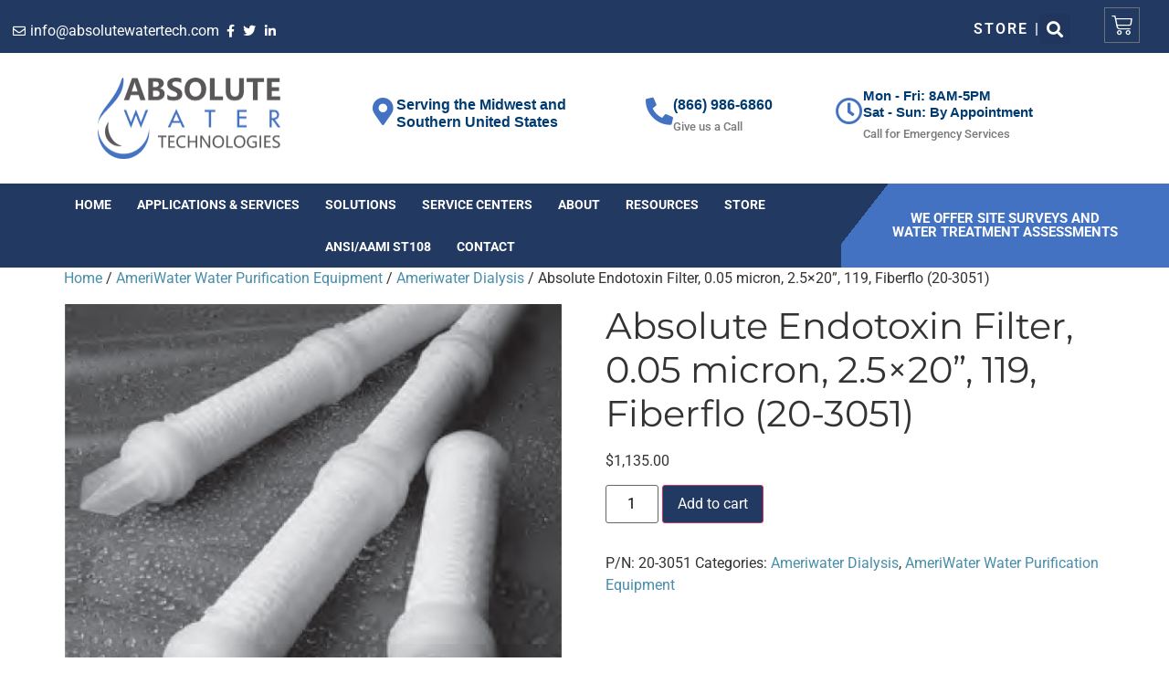

--- FILE ---
content_type: text/css; charset=utf-8
request_url: https://bunny-wp-pullzone-mxsguvxzcw.b-cdn.net/wp-content/uploads/elementor/css/post-12888.css?ver=1769052506
body_size: 3366
content:
.elementor-widget-section .eael-protected-content-message{font-family:var( --e-global-typography-secondary-font-family ), Sans-serif;font-weight:var( --e-global-typography-secondary-font-weight );}.elementor-widget-section .protected-content-error-msg{font-family:var( --e-global-typography-secondary-font-family ), Sans-serif;font-weight:var( --e-global-typography-secondary-font-weight );}.elementor-12888 .elementor-element.elementor-element-d9d622b:not(.elementor-motion-effects-element-type-background), .elementor-12888 .elementor-element.elementor-element-d9d622b > .elementor-motion-effects-container > .elementor-motion-effects-layer{background-color:#223961;}.elementor-12888 .elementor-element.elementor-element-d9d622b{transition:background 0.3s, border 0.3s, border-radius 0.3s, box-shadow 0.3s;margin-top:0px;margin-bottom:0px;padding:5px 0px 0px 0px;}.elementor-12888 .elementor-element.elementor-element-d9d622b > .elementor-background-overlay{transition:background 0.3s, border-radius 0.3s, opacity 0.3s;}.elementor-bc-flex-widget .elementor-12888 .elementor-element.elementor-element-78c4075b.elementor-column .elementor-widget-wrap{align-items:flex-start;}.elementor-12888 .elementor-element.elementor-element-78c4075b.elementor-column.elementor-element[data-element_type="column"] > .elementor-widget-wrap.elementor-element-populated{align-content:flex-start;align-items:flex-start;}.elementor-12888 .elementor-element.elementor-element-78c4075b.elementor-column > .elementor-widget-wrap{justify-content:flex-end;}.elementor-12888 .elementor-element.elementor-element-78c4075b > .elementor-element-populated{margin:3px 0px -7px 0px;--e-column-margin-right:0px;--e-column-margin-left:0px;padding:0px 0px 0px 0px;}.elementor-12888 .elementor-element.elementor-element-0003be6{margin-top:-10px;margin-bottom:0px;padding:0px 0px 0px 0px;}.elementor-bc-flex-widget .elementor-12888 .elementor-element.elementor-element-9bfcb52.elementor-column .elementor-widget-wrap{align-items:center;}.elementor-12888 .elementor-element.elementor-element-9bfcb52.elementor-column.elementor-element[data-element_type="column"] > .elementor-widget-wrap.elementor-element-populated{align-content:center;align-items:center;}.elementor-widget-icon-list .eael-protected-content-message{font-family:var( --e-global-typography-secondary-font-family ), Sans-serif;font-weight:var( --e-global-typography-secondary-font-weight );}.elementor-widget-icon-list .protected-content-error-msg{font-family:var( --e-global-typography-secondary-font-family ), Sans-serif;font-weight:var( --e-global-typography-secondary-font-weight );}.elementor-widget-icon-list .elementor-icon-list-item:not(:last-child):after{border-color:var( --e-global-color-text );}.elementor-widget-icon-list .elementor-icon-list-icon i{color:var( --e-global-color-primary );}.elementor-widget-icon-list .elementor-icon-list-icon svg{fill:var( --e-global-color-primary );}.elementor-widget-icon-list .elementor-icon-list-item > .elementor-icon-list-text, .elementor-widget-icon-list .elementor-icon-list-item > a{font-family:var( --e-global-typography-text-font-family ), Sans-serif;font-weight:var( --e-global-typography-text-font-weight );}.elementor-widget-icon-list .elementor-icon-list-text{color:var( --e-global-color-secondary );}.elementor-12888 .elementor-element.elementor-element-1f2d3755 > .elementor-widget-container{padding:5px 0px 0px 0px;}.elementor-12888 .elementor-element.elementor-element-1f2d3755 .elementor-icon-list-icon i{color:#FFFFFF;transition:color 0.3s;}.elementor-12888 .elementor-element.elementor-element-1f2d3755 .elementor-icon-list-icon svg{fill:#FFFFFF;transition:fill 0.3s;}.elementor-12888 .elementor-element.elementor-element-1f2d3755 .elementor-icon-list-item:hover .elementor-icon-list-icon i{color:#6D9BE9;}.elementor-12888 .elementor-element.elementor-element-1f2d3755 .elementor-icon-list-item:hover .elementor-icon-list-icon svg{fill:#6D9BE9;}.elementor-12888 .elementor-element.elementor-element-1f2d3755{--e-icon-list-icon-size:14px;--icon-vertical-offset:0px;}.elementor-12888 .elementor-element.elementor-element-1f2d3755 .elementor-icon-list-text{color:#FFFFFF;transition:color 0.3s;}.elementor-12888 .elementor-element.elementor-element-1f2d3755 .elementor-icon-list-item:hover .elementor-icon-list-text{color:#578EEA;}.elementor-bc-flex-widget .elementor-12888 .elementor-element.elementor-element-e208111.elementor-column .elementor-widget-wrap{align-items:center;}.elementor-12888 .elementor-element.elementor-element-e208111.elementor-column.elementor-element[data-element_type="column"] > .elementor-widget-wrap.elementor-element-populated{align-content:center;align-items:center;}.elementor-12888 .elementor-element.elementor-element-e208111.elementor-column > .elementor-widget-wrap{justify-content:flex-end;}.elementor-widget-heading .eael-protected-content-message{font-family:var( --e-global-typography-secondary-font-family ), Sans-serif;font-weight:var( --e-global-typography-secondary-font-weight );}.elementor-widget-heading .protected-content-error-msg{font-family:var( --e-global-typography-secondary-font-family ), Sans-serif;font-weight:var( --e-global-typography-secondary-font-weight );}.elementor-widget-heading .elementor-heading-title{font-family:var( --e-global-typography-primary-font-family ), Sans-serif;font-weight:var( --e-global-typography-primary-font-weight );color:var( --e-global-color-primary );}.elementor-12888 .elementor-element.elementor-element-ccf1093{width:auto;max-width:auto;text-align:end;}.elementor-12888 .elementor-element.elementor-element-ccf1093 .elementor-heading-title{font-family:"Roboto", Sans-serif;font-weight:600;text-transform:uppercase;letter-spacing:2.1px;color:#FFFFFF;}.elementor-widget-search-form .eael-protected-content-message{font-family:var( --e-global-typography-secondary-font-family ), Sans-serif;font-weight:var( --e-global-typography-secondary-font-weight );}.elementor-widget-search-form .protected-content-error-msg{font-family:var( --e-global-typography-secondary-font-family ), Sans-serif;font-weight:var( --e-global-typography-secondary-font-weight );}.elementor-widget-search-form input[type="search"].elementor-search-form__input{font-family:var( --e-global-typography-text-font-family ), Sans-serif;font-weight:var( --e-global-typography-text-font-weight );}.elementor-widget-search-form .elementor-search-form__input,
					.elementor-widget-search-form .elementor-search-form__icon,
					.elementor-widget-search-form .elementor-lightbox .dialog-lightbox-close-button,
					.elementor-widget-search-form .elementor-lightbox .dialog-lightbox-close-button:hover,
					.elementor-widget-search-form.elementor-search-form--skin-full_screen input[type="search"].elementor-search-form__input{color:var( --e-global-color-text );fill:var( --e-global-color-text );}.elementor-widget-search-form .elementor-search-form__submit{font-family:var( --e-global-typography-text-font-family ), Sans-serif;font-weight:var( --e-global-typography-text-font-weight );background-color:var( --e-global-color-secondary );}.elementor-12888 .elementor-element.elementor-element-af25eb8{width:auto;max-width:auto;}.elementor-12888 .elementor-element.elementor-element-af25eb8 .elementor-search-form{text-align:center;}.elementor-12888 .elementor-element.elementor-element-af25eb8 .elementor-search-form__toggle{--e-search-form-toggle-size:33px;--e-search-form-toggle-color:#FFFFFF;--e-search-form-toggle-border-width:0px;}.elementor-12888 .elementor-element.elementor-element-af25eb8.elementor-search-form--skin-full_screen .elementor-search-form__container{background-color:#FFFFFFDB;}.elementor-12888 .elementor-element.elementor-element-af25eb8:not(.elementor-search-form--skin-full_screen) .elementor-search-form__container{border-radius:3px;}.elementor-12888 .elementor-element.elementor-element-af25eb8.elementor-search-form--skin-full_screen input[type="search"].elementor-search-form__input{border-radius:3px;}.elementor-bc-flex-widget .elementor-12888 .elementor-element.elementor-element-80c3cc3.elementor-column .elementor-widget-wrap{align-items:center;}.elementor-12888 .elementor-element.elementor-element-80c3cc3.elementor-column.elementor-element[data-element_type="column"] > .elementor-widget-wrap.elementor-element-populated{align-content:center;align-items:center;}.elementor-12888 .elementor-element.elementor-element-80c3cc3.elementor-column > .elementor-widget-wrap{justify-content:center;}.elementor-widget-woocommerce-menu-cart .eael-protected-content-message{font-family:var( --e-global-typography-secondary-font-family ), Sans-serif;font-weight:var( --e-global-typography-secondary-font-weight );}.elementor-widget-woocommerce-menu-cart .protected-content-error-msg{font-family:var( --e-global-typography-secondary-font-family ), Sans-serif;font-weight:var( --e-global-typography-secondary-font-weight );}.elementor-widget-woocommerce-menu-cart .elementor-menu-cart__toggle .elementor-button{font-family:var( --e-global-typography-primary-font-family ), Sans-serif;font-weight:var( --e-global-typography-primary-font-weight );}.elementor-widget-woocommerce-menu-cart .elementor-menu-cart__product-name a{font-family:var( --e-global-typography-primary-font-family ), Sans-serif;font-weight:var( --e-global-typography-primary-font-weight );}.elementor-widget-woocommerce-menu-cart .elementor-menu-cart__product-price{font-family:var( --e-global-typography-primary-font-family ), Sans-serif;font-weight:var( --e-global-typography-primary-font-weight );}.elementor-widget-woocommerce-menu-cart .elementor-menu-cart__footer-buttons .elementor-button{font-family:var( --e-global-typography-primary-font-family ), Sans-serif;font-weight:var( --e-global-typography-primary-font-weight );}.elementor-widget-woocommerce-menu-cart .elementor-menu-cart__footer-buttons a.elementor-button--view-cart{font-family:var( --e-global-typography-primary-font-family ), Sans-serif;font-weight:var( --e-global-typography-primary-font-weight );}.elementor-widget-woocommerce-menu-cart .elementor-menu-cart__footer-buttons a.elementor-button--checkout{font-family:var( --e-global-typography-primary-font-family ), Sans-serif;font-weight:var( --e-global-typography-primary-font-weight );}.elementor-widget-woocommerce-menu-cart .woocommerce-mini-cart__empty-message{font-family:var( --e-global-typography-primary-font-family ), Sans-serif;font-weight:var( --e-global-typography-primary-font-weight );}.elementor-12888 .elementor-element.elementor-element-18b0ee06 > .elementor-widget-container{margin:0px 0px 8px 0px;padding:0px 0px 0px 0px;}.elementor-12888 .elementor-element.elementor-element-18b0ee06{--main-alignment:center;--divider-style:solid;--subtotal-divider-style:solid;--elementor-remove-from-cart-button:none;--remove-from-cart-button:block;--toggle-button-icon-color:#FFFFFF;--toggle-icon-size:23px;--toggle-icon-padding:7px 7px 7px 7px;--cart-border-style:none;--cart-footer-layout:1fr 1fr;--products-max-height-sidecart:calc(100vh - 240px);--products-max-height-minicart:calc(100vh - 385px);}.elementor-12888 .elementor-element.elementor-element-18b0ee06 .widget_shopping_cart_content{--subtotal-divider-left-width:0;--subtotal-divider-right-width:0;}.elementor-12888 .elementor-element.elementor-element-81a69fd > .elementor-background-overlay{background-color:transparent;background-image:linear-gradient(310deg, #FFFFFF 70%, #F7F7F7 57%);opacity:1;transition:background 0.3s, border-radius 0.3s, opacity 0.3s;}.elementor-12888 .elementor-element.elementor-element-81a69fd{transition:background 0.3s, border 0.3s, border-radius 0.3s, box-shadow 0.3s;margin-top:0px;margin-bottom:0px;padding:20px 20px 20px 20px;}.elementor-bc-flex-widget .elementor-12888 .elementor-element.elementor-element-2cbbc649.elementor-column .elementor-widget-wrap{align-items:center;}.elementor-12888 .elementor-element.elementor-element-2cbbc649.elementor-column.elementor-element[data-element_type="column"] > .elementor-widget-wrap.elementor-element-populated{align-content:center;align-items:center;}.elementor-12888 .elementor-element.elementor-element-2cbbc649 > .elementor-element-populated{padding:0px 0px 0px 0px;}.elementor-widget-image .eael-protected-content-message{font-family:var( --e-global-typography-secondary-font-family ), Sans-serif;font-weight:var( --e-global-typography-secondary-font-weight );}.elementor-widget-image .protected-content-error-msg{font-family:var( --e-global-typography-secondary-font-family ), Sans-serif;font-weight:var( --e-global-typography-secondary-font-weight );}.elementor-widget-image .widget-image-caption{color:var( --e-global-color-text );font-family:var( --e-global-typography-text-font-family ), Sans-serif;font-weight:var( --e-global-typography-text-font-weight );}.elementor-12888 .elementor-element.elementor-element-6aef12c2 > .elementor-widget-container{margin:0px 0px 0px 0px;}.elementor-12888 .elementor-element.elementor-element-6aef12c2{text-align:center;}.elementor-12888 .elementor-element.elementor-element-6aef12c2 img{width:200px;}.elementor-bc-flex-widget .elementor-12888 .elementor-element.elementor-element-12948812.elementor-column .elementor-widget-wrap{align-items:center;}.elementor-12888 .elementor-element.elementor-element-12948812.elementor-column.elementor-element[data-element_type="column"] > .elementor-widget-wrap.elementor-element-populated{align-content:center;align-items:center;}.elementor-12888 .elementor-element.elementor-element-12948812 > .elementor-element-populated >  .elementor-background-overlay{opacity:1;}.elementor-12888 .elementor-element.elementor-element-12948812 > .elementor-element-populated{transition:background 0.3s, border 0.3s, border-radius 0.3s, box-shadow 0.3s;margin:0px 0px 0px 0px;--e-column-margin-right:0px;--e-column-margin-left:0px;padding:0px 025px 15px 0px;}.elementor-12888 .elementor-element.elementor-element-12948812 > .elementor-element-populated > .elementor-background-overlay{transition:background 0.3s, border-radius 0.3s, opacity 0.3s;}.elementor-bc-flex-widget .elementor-12888 .elementor-element.elementor-element-7c8cdab2.elementor-column .elementor-widget-wrap{align-items:center;}.elementor-12888 .elementor-element.elementor-element-7c8cdab2.elementor-column.elementor-element[data-element_type="column"] > .elementor-widget-wrap.elementor-element-populated{align-content:center;align-items:center;}.elementor-widget-icon-box .eael-protected-content-message{font-family:var( --e-global-typography-secondary-font-family ), Sans-serif;font-weight:var( --e-global-typography-secondary-font-weight );}.elementor-widget-icon-box .protected-content-error-msg{font-family:var( --e-global-typography-secondary-font-family ), Sans-serif;font-weight:var( --e-global-typography-secondary-font-weight );}.elementor-widget-icon-box.elementor-view-stacked .elementor-icon{background-color:var( --e-global-color-primary );}.elementor-widget-icon-box.elementor-view-framed .elementor-icon, .elementor-widget-icon-box.elementor-view-default .elementor-icon{fill:var( --e-global-color-primary );color:var( --e-global-color-primary );border-color:var( --e-global-color-primary );}.elementor-widget-icon-box .elementor-icon-box-title, .elementor-widget-icon-box .elementor-icon-box-title a{font-family:var( --e-global-typography-primary-font-family ), Sans-serif;font-weight:var( --e-global-typography-primary-font-weight );}.elementor-widget-icon-box .elementor-icon-box-title{color:var( --e-global-color-primary );}.elementor-widget-icon-box:has(:hover) .elementor-icon-box-title,
					 .elementor-widget-icon-box:has(:focus) .elementor-icon-box-title{color:var( --e-global-color-primary );}.elementor-widget-icon-box .elementor-icon-box-description{font-family:var( --e-global-typography-text-font-family ), Sans-serif;font-weight:var( --e-global-typography-text-font-weight );color:var( --e-global-color-text );}.elementor-12888 .elementor-element.elementor-element-1963aa6f .elementor-icon-box-wrapper{align-items:center;gap:16px;}.elementor-12888 .elementor-element.elementor-element-1963aa6f .elementor-icon-box-title{margin-block-end:5px;color:#003B71;}.elementor-12888 .elementor-element.elementor-element-1963aa6f.elementor-view-stacked .elementor-icon{background-color:#4372C2;}.elementor-12888 .elementor-element.elementor-element-1963aa6f.elementor-view-framed .elementor-icon, .elementor-12888 .elementor-element.elementor-element-1963aa6f.elementor-view-default .elementor-icon{fill:#4372C2;color:#4372C2;border-color:#4372C2;}.elementor-12888 .elementor-element.elementor-element-1963aa6f .elementor-icon{font-size:30px;}.elementor-12888 .elementor-element.elementor-element-1963aa6f .elementor-icon-box-title, .elementor-12888 .elementor-element.elementor-element-1963aa6f .elementor-icon-box-title a{font-family:"Helvetica", Sans-serif;font-size:16px;font-weight:700;text-transform:none;}.elementor-12888 .elementor-element.elementor-element-1963aa6f .elementor-icon-box-description{font-size:13px;font-weight:500;}.elementor-bc-flex-widget .elementor-12888 .elementor-element.elementor-element-5d62bd1c.elementor-column .elementor-widget-wrap{align-items:center;}.elementor-12888 .elementor-element.elementor-element-5d62bd1c.elementor-column.elementor-element[data-element_type="column"] > .elementor-widget-wrap.elementor-element-populated{align-content:center;align-items:center;}.elementor-12888 .elementor-element.elementor-element-5d62bd1c.elementor-column > .elementor-widget-wrap{justify-content:center;}.elementor-12888 .elementor-element.elementor-element-eef74c6{width:auto;max-width:auto;}.elementor-12888 .elementor-element.elementor-element-eef74c6 .elementor-icon-box-wrapper{align-items:center;gap:16px;}.elementor-12888 .elementor-element.elementor-element-eef74c6 .elementor-icon-box-title{margin-block-end:5px;color:#003B71;}.elementor-12888 .elementor-element.elementor-element-eef74c6.elementor-view-stacked .elementor-icon{background-color:#4372C2;}.elementor-12888 .elementor-element.elementor-element-eef74c6.elementor-view-framed .elementor-icon, .elementor-12888 .elementor-element.elementor-element-eef74c6.elementor-view-default .elementor-icon{fill:#4372C2;color:#4372C2;border-color:#4372C2;}.elementor-12888 .elementor-element.elementor-element-eef74c6 .elementor-icon{font-size:30px;}.elementor-12888 .elementor-element.elementor-element-eef74c6 .elementor-icon-box-title, .elementor-12888 .elementor-element.elementor-element-eef74c6 .elementor-icon-box-title a{font-family:"Helvetica", Sans-serif;font-size:16px;font-weight:700;}.elementor-12888 .elementor-element.elementor-element-eef74c6 .elementor-icon-box-description{font-size:13px;font-weight:500;}.elementor-bc-flex-widget .elementor-12888 .elementor-element.elementor-element-4c2054e8.elementor-column .elementor-widget-wrap{align-items:center;}.elementor-12888 .elementor-element.elementor-element-4c2054e8.elementor-column.elementor-element[data-element_type="column"] > .elementor-widget-wrap.elementor-element-populated{align-content:center;align-items:center;}.elementor-12888 .elementor-element.elementor-element-dcf8b07 .elementor-icon-box-wrapper{align-items:center;gap:16px;}.elementor-12888 .elementor-element.elementor-element-dcf8b07 .elementor-icon-box-title{margin-block-end:5px;color:#003B71;}.elementor-12888 .elementor-element.elementor-element-dcf8b07.elementor-view-stacked .elementor-icon{background-color:#4372C2;}.elementor-12888 .elementor-element.elementor-element-dcf8b07.elementor-view-framed .elementor-icon, .elementor-12888 .elementor-element.elementor-element-dcf8b07.elementor-view-default .elementor-icon{fill:#4372C2;color:#4372C2;border-color:#4372C2;}.elementor-12888 .elementor-element.elementor-element-dcf8b07 .elementor-icon{font-size:30px;}.elementor-12888 .elementor-element.elementor-element-dcf8b07 .elementor-icon-box-title, .elementor-12888 .elementor-element.elementor-element-dcf8b07 .elementor-icon-box-title a{font-family:"Helvetica", Sans-serif;font-size:15px;font-weight:700;text-transform:none;}.elementor-12888 .elementor-element.elementor-element-dcf8b07 .elementor-icon-box-description{font-size:13px;font-weight:500;}.elementor-12888 .elementor-element.elementor-element-9679fdf{transition:background 0.3s, border 0.3s, border-radius 0.3s, box-shadow 0.3s;margin-top:0px;margin-bottom:0px;padding:0px 0px 0px 0px;}.elementor-12888 .elementor-element.elementor-element-9679fdf > .elementor-background-overlay{transition:background 0.3s, border-radius 0.3s, opacity 0.3s;}.elementor-12888 .elementor-element.elementor-element-2e4a82eb:not(.elementor-motion-effects-element-type-background) > .elementor-widget-wrap, .elementor-12888 .elementor-element.elementor-element-2e4a82eb > .elementor-widget-wrap > .elementor-motion-effects-container > .elementor-motion-effects-layer{background-color:#223961;}.elementor-bc-flex-widget .elementor-12888 .elementor-element.elementor-element-2e4a82eb.elementor-column .elementor-widget-wrap{align-items:center;}.elementor-12888 .elementor-element.elementor-element-2e4a82eb.elementor-column.elementor-element[data-element_type="column"] > .elementor-widget-wrap.elementor-element-populated{align-content:center;align-items:center;}.elementor-12888 .elementor-element.elementor-element-2e4a82eb > .elementor-element-populated{transition:background 0.3s, border 0.3s, border-radius 0.3s, box-shadow 0.3s;margin:0px 0px 0px 0px;--e-column-margin-right:0px;--e-column-margin-left:0px;padding:0px 0px 0px 0px;}.elementor-12888 .elementor-element.elementor-element-2e4a82eb > .elementor-element-populated > .elementor-background-overlay{transition:background 0.3s, border-radius 0.3s, opacity 0.3s;}.elementor-widget-nav-menu .eael-protected-content-message{font-family:var( --e-global-typography-secondary-font-family ), Sans-serif;font-weight:var( --e-global-typography-secondary-font-weight );}.elementor-widget-nav-menu .protected-content-error-msg{font-family:var( --e-global-typography-secondary-font-family ), Sans-serif;font-weight:var( --e-global-typography-secondary-font-weight );}.elementor-widget-nav-menu .elementor-nav-menu .elementor-item{font-family:var( --e-global-typography-primary-font-family ), Sans-serif;font-weight:var( --e-global-typography-primary-font-weight );}.elementor-widget-nav-menu .elementor-nav-menu--main .elementor-item{color:var( --e-global-color-text );fill:var( --e-global-color-text );}.elementor-widget-nav-menu .elementor-nav-menu--main .elementor-item:hover,
					.elementor-widget-nav-menu .elementor-nav-menu--main .elementor-item.elementor-item-active,
					.elementor-widget-nav-menu .elementor-nav-menu--main .elementor-item.highlighted,
					.elementor-widget-nav-menu .elementor-nav-menu--main .elementor-item:focus{color:var( --e-global-color-accent );fill:var( --e-global-color-accent );}.elementor-widget-nav-menu .elementor-nav-menu--main:not(.e--pointer-framed) .elementor-item:before,
					.elementor-widget-nav-menu .elementor-nav-menu--main:not(.e--pointer-framed) .elementor-item:after{background-color:var( --e-global-color-accent );}.elementor-widget-nav-menu .e--pointer-framed .elementor-item:before,
					.elementor-widget-nav-menu .e--pointer-framed .elementor-item:after{border-color:var( --e-global-color-accent );}.elementor-widget-nav-menu{--e-nav-menu-divider-color:var( --e-global-color-text );}.elementor-widget-nav-menu .elementor-nav-menu--dropdown .elementor-item, .elementor-widget-nav-menu .elementor-nav-menu--dropdown  .elementor-sub-item{font-family:var( --e-global-typography-accent-font-family ), Sans-serif;font-weight:var( --e-global-typography-accent-font-weight );}.elementor-12888 .elementor-element.elementor-element-38a0afbb > .elementor-widget-container{margin:0px 0px 0px 0px;}.elementor-12888 .elementor-element.elementor-element-38a0afbb .elementor-menu-toggle{margin:0 auto;border-width:2px;}.elementor-12888 .elementor-element.elementor-element-38a0afbb .elementor-nav-menu .elementor-item{font-size:14px;font-weight:bold;text-transform:uppercase;}.elementor-12888 .elementor-element.elementor-element-38a0afbb .elementor-nav-menu--main .elementor-item{color:#ffffff;fill:#ffffff;padding-left:14px;padding-right:14px;}.elementor-12888 .elementor-element.elementor-element-38a0afbb .elementor-nav-menu--main .elementor-item:hover,
					.elementor-12888 .elementor-element.elementor-element-38a0afbb .elementor-nav-menu--main .elementor-item.elementor-item-active,
					.elementor-12888 .elementor-element.elementor-element-38a0afbb .elementor-nav-menu--main .elementor-item.highlighted,
					.elementor-12888 .elementor-element.elementor-element-38a0afbb .elementor-nav-menu--main .elementor-item:focus{color:#B3B6AF;fill:#B3B6AF;}.elementor-12888 .elementor-element.elementor-element-38a0afbb .elementor-nav-menu--main:not(.e--pointer-framed) .elementor-item:before,
					.elementor-12888 .elementor-element.elementor-element-38a0afbb .elementor-nav-menu--main:not(.e--pointer-framed) .elementor-item:after{background-color:#B6B7B5;}.elementor-12888 .elementor-element.elementor-element-38a0afbb .e--pointer-framed .elementor-item:before,
					.elementor-12888 .elementor-element.elementor-element-38a0afbb .e--pointer-framed .elementor-item:after{border-color:#B6B7B5;}.elementor-12888 .elementor-element.elementor-element-38a0afbb .elementor-nav-menu--main .elementor-item.elementor-item-active{color:#B6B8B4;}.elementor-12888 .elementor-element.elementor-element-38a0afbb .elementor-nav-menu--main:not(.e--pointer-framed) .elementor-item.elementor-item-active:before,
					.elementor-12888 .elementor-element.elementor-element-38a0afbb .elementor-nav-menu--main:not(.e--pointer-framed) .elementor-item.elementor-item-active:after{background-color:#B8BAB6;}.elementor-12888 .elementor-element.elementor-element-38a0afbb .e--pointer-framed .elementor-item.elementor-item-active:before,
					.elementor-12888 .elementor-element.elementor-element-38a0afbb .e--pointer-framed .elementor-item.elementor-item-active:after{border-color:#B8BAB6;}.elementor-12888 .elementor-element.elementor-element-38a0afbb .elementor-nav-menu--dropdown a, .elementor-12888 .elementor-element.elementor-element-38a0afbb .elementor-menu-toggle{color:#003B71;fill:#003B71;}.elementor-12888 .elementor-element.elementor-element-38a0afbb .elementor-nav-menu--dropdown a:hover,
					.elementor-12888 .elementor-element.elementor-element-38a0afbb .elementor-nav-menu--dropdown a:focus,
					.elementor-12888 .elementor-element.elementor-element-38a0afbb .elementor-nav-menu--dropdown a.elementor-item-active,
					.elementor-12888 .elementor-element.elementor-element-38a0afbb .elementor-nav-menu--dropdown a.highlighted,
					.elementor-12888 .elementor-element.elementor-element-38a0afbb .elementor-menu-toggle:hover,
					.elementor-12888 .elementor-element.elementor-element-38a0afbb .elementor-menu-toggle:focus{color:#ffffff;}.elementor-12888 .elementor-element.elementor-element-38a0afbb .elementor-nav-menu--dropdown a:hover,
					.elementor-12888 .elementor-element.elementor-element-38a0afbb .elementor-nav-menu--dropdown a:focus,
					.elementor-12888 .elementor-element.elementor-element-38a0afbb .elementor-nav-menu--dropdown a.elementor-item-active,
					.elementor-12888 .elementor-element.elementor-element-38a0afbb .elementor-nav-menu--dropdown a.highlighted{background-color:#4372C2;}.elementor-12888 .elementor-element.elementor-element-38a0afbb .elementor-nav-menu--dropdown a.elementor-item-active{color:#FFFFFF;background-color:#4372C2;}.elementor-12888 .elementor-element.elementor-element-38a0afbb .elementor-nav-menu--dropdown .elementor-item, .elementor-12888 .elementor-element.elementor-element-38a0afbb .elementor-nav-menu--dropdown  .elementor-sub-item{font-size:16px;}.elementor-12888 .elementor-element.elementor-element-38a0afbb div.elementor-menu-toggle{color:#ffffff;}.elementor-12888 .elementor-element.elementor-element-38a0afbb div.elementor-menu-toggle svg{fill:#ffffff;}.elementor-12888 .elementor-element.elementor-element-71978c2e:not(.elementor-motion-effects-element-type-background) > .elementor-widget-wrap, .elementor-12888 .elementor-element.elementor-element-71978c2e > .elementor-widget-wrap > .elementor-motion-effects-container > .elementor-motion-effects-layer{background-color:transparent;background-image:linear-gradient(308deg, #4372C2 88%, #223961 35%);}.elementor-bc-flex-widget .elementor-12888 .elementor-element.elementor-element-71978c2e.elementor-column .elementor-widget-wrap{align-items:center;}.elementor-12888 .elementor-element.elementor-element-71978c2e.elementor-column.elementor-element[data-element_type="column"] > .elementor-widget-wrap.elementor-element-populated{align-content:center;align-items:center;}.elementor-12888 .elementor-element.elementor-element-71978c2e > .elementor-element-populated{transition:background 0.3s, border 0.3s, border-radius 0.3s, box-shadow 0.3s;margin:0px 0px 0px 0px;--e-column-margin-right:0px;--e-column-margin-left:0px;padding:0px 0px 0px 0px;}.elementor-12888 .elementor-element.elementor-element-71978c2e > .elementor-element-populated > .elementor-background-overlay{transition:background 0.3s, border-radius 0.3s, opacity 0.3s;}.elementor-widget-button .elementor-button{background-color:var( --e-global-color-accent );font-family:var( --e-global-typography-accent-font-family ), Sans-serif;font-weight:var( --e-global-typography-accent-font-weight );}.elementor-widget-button .eael-protected-content-message{font-family:var( --e-global-typography-secondary-font-family ), Sans-serif;font-weight:var( --e-global-typography-secondary-font-weight );}.elementor-widget-button .protected-content-error-msg{font-family:var( --e-global-typography-secondary-font-family ), Sans-serif;font-weight:var( --e-global-typography-secondary-font-weight );}.elementor-12888 .elementor-element.elementor-element-186072bb .elementor-button{background-color:rgba(2, 1, 1, 0);font-weight:700;text-transform:uppercase;fill:#FFFFFF;color:#FFFFFF;}.elementor-12888 .elementor-element.elementor-element-186072bb > .elementor-widget-container{padding:0px 0px 0px 0px;}.elementor-theme-builder-content-area{height:400px;}.elementor-location-header:before, .elementor-location-footer:before{content:"";display:table;clear:both;}@media(max-width:1024px){.elementor-12888 .elementor-element.elementor-element-2cbbc649 > .elementor-element-populated{margin:0px 0px 0px 0px;--e-column-margin-right:0px;--e-column-margin-left:0px;padding:0px 0px 0px 0px;}.elementor-12888 .elementor-element.elementor-element-6aef12c2 > .elementor-widget-container{margin:0px 0px 0px 0px;padding:0px 0px 0px 0px;}.elementor-12888 .elementor-element.elementor-element-6aef12c2{text-align:center;}.elementor-12888 .elementor-element.elementor-element-6aef12c2 img{width:150px;max-width:150%;}.elementor-12888 .elementor-element.elementor-element-12948812 > .elementor-element-populated{margin:0px 0px 0px 0px;--e-column-margin-right:0px;--e-column-margin-left:0px;padding:0px 0px 0px 0px;}.elementor-12888 .elementor-element.elementor-element-38a0afbb .elementor-nav-menu--main .elementor-item{padding-left:0px;padding-right:0px;}.elementor-12888 .elementor-element.elementor-element-38a0afbb .elementor-nav-menu--dropdown .elementor-item, .elementor-12888 .elementor-element.elementor-element-38a0afbb .elementor-nav-menu--dropdown  .elementor-sub-item{font-size:16px;}.elementor-12888 .elementor-element.elementor-element-186072bb > .elementor-widget-container{padding:0px 0px 0px 0px;}}@media(max-width:767px){.elementor-12888 .elementor-element.elementor-element-78c4075b{width:100%;}.elementor-12888 .elementor-element.elementor-element-78c4075b > .elementor-element-populated{margin:0px 0px 0px 0px;--e-column-margin-right:0px;--e-column-margin-left:0px;padding:0px 0px 0px 0px;}.elementor-12888 .elementor-element.elementor-element-9bfcb52{width:100%;}.elementor-12888 .elementor-element.elementor-element-9bfcb52 > .elementor-element-populated{margin:12px 0px 0px 0px;--e-column-margin-right:0px;--e-column-margin-left:0px;}.elementor-12888 .elementor-element.elementor-element-1f2d3755 > .elementor-widget-container{margin:-9px 0px 0px 0px;padding:0px 0px 0px 0px;}.elementor-12888 .elementor-element.elementor-element-1f2d3755 .elementor-icon-list-items:not(.elementor-inline-items) .elementor-icon-list-item:not(:last-child){padding-block-end:calc(4px/2);}.elementor-12888 .elementor-element.elementor-element-1f2d3755 .elementor-icon-list-items:not(.elementor-inline-items) .elementor-icon-list-item:not(:first-child){margin-block-start:calc(4px/2);}.elementor-12888 .elementor-element.elementor-element-1f2d3755 .elementor-icon-list-items.elementor-inline-items .elementor-icon-list-item{margin-inline:calc(4px/2);}.elementor-12888 .elementor-element.elementor-element-1f2d3755 .elementor-icon-list-items.elementor-inline-items{margin-inline:calc(-4px/2);}.elementor-12888 .elementor-element.elementor-element-1f2d3755 .elementor-icon-list-items.elementor-inline-items .elementor-icon-list-item:after{inset-inline-end:calc(-4px/2);}.elementor-12888 .elementor-element.elementor-element-e208111{width:50%;}.elementor-12888 .elementor-element.elementor-element-80c3cc3{width:50%;}.elementor-12888 .elementor-element.elementor-element-18b0ee06 > .elementor-widget-container{padding:0px 0px 0px 12px;}.elementor-12888 .elementor-element.elementor-element-6aef12c2 > .elementor-widget-container{margin:0px 0px 0px 0px;padding:0px 0px 0px 0px;}.elementor-12888 .elementor-element.elementor-element-6aef12c2{text-align:center;}.elementor-12888 .elementor-element.elementor-element-12948812 > .elementor-element-populated{margin:0px 0px 0px 0px;--e-column-margin-right:0px;--e-column-margin-left:0px;padding:0px 0px 0px 0px;}.elementor-12888 .elementor-element.elementor-element-7c8cdab2{width:100%;}.elementor-12888 .elementor-element.elementor-element-5d62bd1c{width:50%;}.elementor-bc-flex-widget .elementor-12888 .elementor-element.elementor-element-5d62bd1c.elementor-column .elementor-widget-wrap{align-items:flex-start;}.elementor-12888 .elementor-element.elementor-element-5d62bd1c.elementor-column.elementor-element[data-element_type="column"] > .elementor-widget-wrap.elementor-element-populated{align-content:flex-start;align-items:flex-start;}.elementor-12888 .elementor-element.elementor-element-4c2054e8{width:50%;}.elementor-12888 .elementor-element.elementor-element-2e4a82eb{width:100%;}.elementor-12888 .elementor-element.elementor-element-2e4a82eb > .elementor-element-populated{padding:010px 0px 010px 0px;}.elementor-12888 .elementor-element.elementor-element-38a0afbb > .elementor-widget-container{margin:0px 0px 0px 0px;padding:0px 0px 0px 0px;}.elementor-12888 .elementor-element.elementor-element-38a0afbb .elementor-nav-menu--dropdown .elementor-item, .elementor-12888 .elementor-element.elementor-element-38a0afbb .elementor-nav-menu--dropdown  .elementor-sub-item{font-size:16px;}.elementor-12888 .elementor-element.elementor-element-71978c2e{width:100%;}.elementor-12888 .elementor-element.elementor-element-186072bb .elementor-button{font-size:14px;}}@media(min-width:768px){.elementor-12888 .elementor-element.elementor-element-9bfcb52{width:38.522%;}.elementor-12888 .elementor-element.elementor-element-e208111{width:53.805%;}.elementor-12888 .elementor-element.elementor-element-80c3cc3{width:7.338%;}.elementor-12888 .elementor-element.elementor-element-2cbbc649{width:30.163%;}.elementor-12888 .elementor-element.elementor-element-12948812{width:69.837%;}.elementor-12888 .elementor-element.elementor-element-7c8cdab2{width:30.189%;}.elementor-12888 .elementor-element.elementor-element-5d62bd1c{width:30.588%;}.elementor-12888 .elementor-element.elementor-element-4c2054e8{width:38.832%;}.elementor-12888 .elementor-element.elementor-element-2e4a82eb{width:71.95%;}.elementor-12888 .elementor-element.elementor-element-71978c2e{width:28.05%;}}@media(max-width:1024px) and (min-width:768px){.elementor-12888 .elementor-element.elementor-element-78c4075b{width:100%;}.elementor-12888 .elementor-element.elementor-element-9bfcb52{width:55%;}.elementor-12888 .elementor-element.elementor-element-e208111{width:35%;}.elementor-12888 .elementor-element.elementor-element-2cbbc649{width:100%;}.elementor-12888 .elementor-element.elementor-element-12948812{width:100%;}.elementor-12888 .elementor-element.elementor-element-2e4a82eb{width:50%;}.elementor-12888 .elementor-element.elementor-element-71978c2e{width:50%;}}

--- FILE ---
content_type: text/css; charset=utf-8
request_url: https://bunny-wp-pullzone-mxsguvxzcw.b-cdn.net/wp-content/uploads/elementor/css/post-12890.css?ver=1769052507
body_size: 2377
content:
.elementor-widget-section .eael-protected-content-message{font-family:var( --e-global-typography-secondary-font-family ), Sans-serif;font-weight:var( --e-global-typography-secondary-font-weight );}.elementor-widget-section .protected-content-error-msg{font-family:var( --e-global-typography-secondary-font-family ), Sans-serif;font-weight:var( --e-global-typography-secondary-font-weight );}.elementor-12890 .elementor-element.elementor-element-a9b0a8d{transition:background 0.3s, border 0.3s, border-radius 0.3s, box-shadow 0.3s;margin-top:0px;margin-bottom:-50px;padding:0px 40px 0px 40px;z-index:1;}.elementor-12890 .elementor-element.elementor-element-a9b0a8d > .elementor-background-overlay{transition:background 0.3s, border-radius 0.3s, opacity 0.3s;}.elementor-12890 .elementor-element.elementor-element-12c1005:not(.elementor-motion-effects-element-type-background) > .elementor-widget-wrap, .elementor-12890 .elementor-element.elementor-element-12c1005 > .elementor-widget-wrap > .elementor-motion-effects-container > .elementor-motion-effects-layer{background-color:transparent;background-image:linear-gradient(50deg, #4372C2 0%, #4981E0 100%);}.elementor-12890 .elementor-element.elementor-element-12c1005 > .elementor-element-populated{transition:background 0.3s, border 0.3s, border-radius 0.3s, box-shadow 0.3s;padding:26px 45px 26px 45px;}.elementor-12890 .elementor-element.elementor-element-12c1005 > .elementor-element-populated > .elementor-background-overlay{transition:background 0.3s, border-radius 0.3s, opacity 0.3s;}.elementor-widget-icon-box .eael-protected-content-message{font-family:var( --e-global-typography-secondary-font-family ), Sans-serif;font-weight:var( --e-global-typography-secondary-font-weight );}.elementor-widget-icon-box .protected-content-error-msg{font-family:var( --e-global-typography-secondary-font-family ), Sans-serif;font-weight:var( --e-global-typography-secondary-font-weight );}.elementor-widget-icon-box.elementor-view-stacked .elementor-icon{background-color:var( --e-global-color-primary );}.elementor-widget-icon-box.elementor-view-framed .elementor-icon, .elementor-widget-icon-box.elementor-view-default .elementor-icon{fill:var( --e-global-color-primary );color:var( --e-global-color-primary );border-color:var( --e-global-color-primary );}.elementor-widget-icon-box .elementor-icon-box-title, .elementor-widget-icon-box .elementor-icon-box-title a{font-family:var( --e-global-typography-primary-font-family ), Sans-serif;font-weight:var( --e-global-typography-primary-font-weight );}.elementor-widget-icon-box .elementor-icon-box-title{color:var( --e-global-color-primary );}.elementor-widget-icon-box:has(:hover) .elementor-icon-box-title,
					 .elementor-widget-icon-box:has(:focus) .elementor-icon-box-title{color:var( --e-global-color-primary );}.elementor-widget-icon-box .elementor-icon-box-description{font-family:var( --e-global-typography-text-font-family ), Sans-serif;font-weight:var( --e-global-typography-text-font-weight );color:var( --e-global-color-text );}.elementor-12890 .elementor-element.elementor-element-180172a1 .elementor-icon-box-wrapper{align-items:start;gap:15px;}.elementor-12890 .elementor-element.elementor-element-180172a1.elementor-view-stacked .elementor-icon{background-color:#FFFFFF;}.elementor-12890 .elementor-element.elementor-element-180172a1.elementor-view-framed .elementor-icon, .elementor-12890 .elementor-element.elementor-element-180172a1.elementor-view-default .elementor-icon{fill:#FFFFFF;color:#FFFFFF;border-color:#FFFFFF;}.elementor-12890 .elementor-element.elementor-element-180172a1 .elementor-icon{font-size:23px;}.elementor-12890 .elementor-element.elementor-element-180172a1 .elementor-icon-box-title, .elementor-12890 .elementor-element.elementor-element-180172a1 .elementor-icon-box-title a{font-family:"Montserrat", Sans-serif;font-size:19px;font-weight:700;}.elementor-12890 .elementor-element.elementor-element-180172a1 .elementor-icon-box-title{color:#FFFFFF;}.elementor-12890 .elementor-element.elementor-element-180172a1 .elementor-icon-box-description{font-family:"Montserrat", Sans-serif;color:#FFFFFF;}.elementor-12890 .elementor-element.elementor-element-42e6b056:not(.elementor-motion-effects-element-type-background) > .elementor-widget-wrap, .elementor-12890 .elementor-element.elementor-element-42e6b056 > .elementor-widget-wrap > .elementor-motion-effects-container > .elementor-motion-effects-layer{background-color:transparent;background-image:linear-gradient(50deg, #4372C2 0%, #4981E0 100%);}.elementor-12890 .elementor-element.elementor-element-42e6b056 > .elementor-element-populated{transition:background 0.3s, border 0.3s, border-radius 0.3s, box-shadow 0.3s;padding:26px 45px 26px 45px;}.elementor-12890 .elementor-element.elementor-element-42e6b056 > .elementor-element-populated > .elementor-background-overlay{transition:background 0.3s, border-radius 0.3s, opacity 0.3s;}.elementor-12890 .elementor-element.elementor-element-4cd2d1b .elementor-icon-box-wrapper{align-items:start;gap:15px;}.elementor-12890 .elementor-element.elementor-element-4cd2d1b.elementor-view-stacked .elementor-icon{background-color:#FFFFFF;}.elementor-12890 .elementor-element.elementor-element-4cd2d1b.elementor-view-framed .elementor-icon, .elementor-12890 .elementor-element.elementor-element-4cd2d1b.elementor-view-default .elementor-icon{fill:#FFFFFF;color:#FFFFFF;border-color:#FFFFFF;}.elementor-12890 .elementor-element.elementor-element-4cd2d1b .elementor-icon{font-size:25px;}.elementor-12890 .elementor-element.elementor-element-4cd2d1b .elementor-icon-box-title, .elementor-12890 .elementor-element.elementor-element-4cd2d1b .elementor-icon-box-title a{font-family:"Montserrat", Sans-serif;font-weight:700;}.elementor-12890 .elementor-element.elementor-element-4cd2d1b .elementor-icon-box-title{color:#FFFFFF;}.elementor-12890 .elementor-element.elementor-element-4cd2d1b .elementor-icon-box-description{font-family:"Montserrat", Sans-serif;color:#FFFFFF;}.elementor-12890 .elementor-element.elementor-element-2e9cae7d:not(.elementor-motion-effects-element-type-background) > .elementor-widget-wrap, .elementor-12890 .elementor-element.elementor-element-2e9cae7d > .elementor-widget-wrap > .elementor-motion-effects-container > .elementor-motion-effects-layer{background-color:transparent;background-image:linear-gradient(50deg, #4372C2 0%, #4981E0 100%);}.elementor-12890 .elementor-element.elementor-element-2e9cae7d > .elementor-element-populated{transition:background 0.3s, border 0.3s, border-radius 0.3s, box-shadow 0.3s;padding:26px 45px 26px 45px;}.elementor-12890 .elementor-element.elementor-element-2e9cae7d > .elementor-element-populated > .elementor-background-overlay{transition:background 0.3s, border-radius 0.3s, opacity 0.3s;}.elementor-12890 .elementor-element.elementor-element-2459ccbf .elementor-icon-box-wrapper{align-items:start;gap:15px;}.elementor-12890 .elementor-element.elementor-element-2459ccbf.elementor-view-stacked .elementor-icon{background-color:#FFFFFF;}.elementor-12890 .elementor-element.elementor-element-2459ccbf.elementor-view-framed .elementor-icon, .elementor-12890 .elementor-element.elementor-element-2459ccbf.elementor-view-default .elementor-icon{fill:#FFFFFF;color:#FFFFFF;border-color:#FFFFFF;}.elementor-12890 .elementor-element.elementor-element-2459ccbf .elementor-icon{font-size:25px;}.elementor-12890 .elementor-element.elementor-element-2459ccbf .elementor-icon-box-title, .elementor-12890 .elementor-element.elementor-element-2459ccbf .elementor-icon-box-title a{font-family:"Montserrat", Sans-serif;font-weight:700;}.elementor-12890 .elementor-element.elementor-element-2459ccbf .elementor-icon-box-title{color:#FFFFFF;}.elementor-12890 .elementor-element.elementor-element-2459ccbf .elementor-icon-box-description{font-family:"Montserrat", Sans-serif;color:#FFFFFF;}.elementor-12890 .elementor-element.elementor-element-112989e:not(.elementor-motion-effects-element-type-background), .elementor-12890 .elementor-element.elementor-element-112989e > .elementor-motion-effects-container > .elementor-motion-effects-layer{background-color:#223961;}.elementor-12890 .elementor-element.elementor-element-112989e{transition:background 0.3s, border 0.3s, border-radius 0.3s, box-shadow 0.3s;margin-top:0px;margin-bottom:0px;padding:80px 0px 10px 0px;}.elementor-12890 .elementor-element.elementor-element-112989e > .elementor-background-overlay{transition:background 0.3s, border-radius 0.3s, opacity 0.3s;}.elementor-12890 .elementor-element.elementor-element-31837cf5 > .elementor-element-populated{margin:0px 0px 0px 0px;--e-column-margin-right:0px;--e-column-margin-left:0px;padding:0px 0px 0px 0px;}.elementor-bc-flex-widget .elementor-12890 .elementor-element.elementor-element-360ca9b7.elementor-column .elementor-widget-wrap{align-items:flex-start;}.elementor-12890 .elementor-element.elementor-element-360ca9b7.elementor-column.elementor-element[data-element_type="column"] > .elementor-widget-wrap.elementor-element-populated{align-content:flex-start;align-items:flex-start;}.elementor-widget-image .eael-protected-content-message{font-family:var( --e-global-typography-secondary-font-family ), Sans-serif;font-weight:var( --e-global-typography-secondary-font-weight );}.elementor-widget-image .protected-content-error-msg{font-family:var( --e-global-typography-secondary-font-family ), Sans-serif;font-weight:var( --e-global-typography-secondary-font-weight );}.elementor-widget-image .widget-image-caption{color:var( --e-global-color-text );font-family:var( --e-global-typography-text-font-family ), Sans-serif;font-weight:var( --e-global-typography-text-font-weight );}.elementor-12890 .elementor-element.elementor-element-42d836db{text-align:start;}.elementor-12890 .elementor-element.elementor-element-42d836db img{width:200px;}.elementor-widget-social-icons .eael-protected-content-message{font-family:var( --e-global-typography-secondary-font-family ), Sans-serif;font-weight:var( --e-global-typography-secondary-font-weight );}.elementor-widget-social-icons .protected-content-error-msg{font-family:var( --e-global-typography-secondary-font-family ), Sans-serif;font-weight:var( --e-global-typography-secondary-font-weight );}.elementor-12890 .elementor-element.elementor-element-3c9422d9{--grid-template-columns:repeat(0, auto);--icon-size:15px;--grid-column-gap:15px;--grid-row-gap:0px;}.elementor-12890 .elementor-element.elementor-element-3c9422d9 .elementor-widget-container{text-align:left;}.elementor-12890 .elementor-element.elementor-element-3c9422d9 .elementor-social-icon{background-color:#C0C2BD;}.elementor-12890 .elementor-element.elementor-element-3c9422d9 .elementor-icon{border-radius:25px 25px 25px 25px;}.elementor-12890 .elementor-element.elementor-element-3c9422d9 .elementor-social-icon:hover{background-color:#999B96;}.elementor-bc-flex-widget .elementor-12890 .elementor-element.elementor-element-c0758f4.elementor-column .elementor-widget-wrap{align-items:flex-start;}.elementor-12890 .elementor-element.elementor-element-c0758f4.elementor-column.elementor-element[data-element_type="column"] > .elementor-widget-wrap.elementor-element-populated{align-content:flex-start;align-items:flex-start;}.elementor-widget-heading .eael-protected-content-message{font-family:var( --e-global-typography-secondary-font-family ), Sans-serif;font-weight:var( --e-global-typography-secondary-font-weight );}.elementor-widget-heading .protected-content-error-msg{font-family:var( --e-global-typography-secondary-font-family ), Sans-serif;font-weight:var( --e-global-typography-secondary-font-weight );}.elementor-widget-heading .elementor-heading-title{font-family:var( --e-global-typography-primary-font-family ), Sans-serif;font-weight:var( --e-global-typography-primary-font-weight );color:var( --e-global-color-primary );}.elementor-12890 .elementor-element.elementor-element-6a5db20{text-align:start;}.elementor-12890 .elementor-element.elementor-element-6a5db20 .elementor-heading-title{font-family:"Montserrat", Sans-serif;color:#ffffff;}.elementor-widget-wp-widget-nav_menu .eael-protected-content-message{font-family:var( --e-global-typography-secondary-font-family ), Sans-serif;font-weight:var( --e-global-typography-secondary-font-weight );}.elementor-widget-wp-widget-nav_menu .protected-content-error-msg{font-family:var( --e-global-typography-secondary-font-family ), Sans-serif;font-weight:var( --e-global-typography-secondary-font-weight );}.elementor-12890 .elementor-element.elementor-element-956bf1a > .elementor-widget-container{margin:0px 0px 0px 0px;}.elementor-bc-flex-widget .elementor-12890 .elementor-element.elementor-element-5435173e.elementor-column .elementor-widget-wrap{align-items:flex-start;}.elementor-12890 .elementor-element.elementor-element-5435173e.elementor-column.elementor-element[data-element_type="column"] > .elementor-widget-wrap.elementor-element-populated{align-content:flex-start;align-items:flex-start;}.elementor-12890 .elementor-element.elementor-element-33371429{text-align:start;}.elementor-12890 .elementor-element.elementor-element-33371429 .elementor-heading-title{font-family:"Montserrat", Sans-serif;color:#ffffff;}.elementor-widget-text-editor .eael-protected-content-message{font-family:var( --e-global-typography-secondary-font-family ), Sans-serif;font-weight:var( --e-global-typography-secondary-font-weight );}.elementor-widget-text-editor .protected-content-error-msg{font-family:var( --e-global-typography-secondary-font-family ), Sans-serif;font-weight:var( --e-global-typography-secondary-font-weight );}.elementor-widget-text-editor{font-family:var( --e-global-typography-text-font-family ), Sans-serif;font-weight:var( --e-global-typography-text-font-weight );color:var( --e-global-color-text );}.elementor-widget-text-editor.elementor-drop-cap-view-stacked .elementor-drop-cap{background-color:var( --e-global-color-primary );}.elementor-widget-text-editor.elementor-drop-cap-view-framed .elementor-drop-cap, .elementor-widget-text-editor.elementor-drop-cap-view-default .elementor-drop-cap{color:var( --e-global-color-primary );border-color:var( --e-global-color-primary );}.elementor-12890 .elementor-element.elementor-element-46e3506{color:#FFFFFF;}.elementor-widget-icon-list .eael-protected-content-message{font-family:var( --e-global-typography-secondary-font-family ), Sans-serif;font-weight:var( --e-global-typography-secondary-font-weight );}.elementor-widget-icon-list .protected-content-error-msg{font-family:var( --e-global-typography-secondary-font-family ), Sans-serif;font-weight:var( --e-global-typography-secondary-font-weight );}.elementor-widget-icon-list .elementor-icon-list-item:not(:last-child):after{border-color:var( --e-global-color-text );}.elementor-widget-icon-list .elementor-icon-list-icon i{color:var( --e-global-color-primary );}.elementor-widget-icon-list .elementor-icon-list-icon svg{fill:var( --e-global-color-primary );}.elementor-widget-icon-list .elementor-icon-list-item > .elementor-icon-list-text, .elementor-widget-icon-list .elementor-icon-list-item > a{font-family:var( --e-global-typography-text-font-family ), Sans-serif;font-weight:var( --e-global-typography-text-font-weight );}.elementor-widget-icon-list .elementor-icon-list-text{color:var( --e-global-color-secondary );}.elementor-12890 .elementor-element.elementor-element-5c6c8031 > .elementor-widget-container{margin:0px 0px 0px 0px;padding:0px 0px 0px 0px;}.elementor-12890 .elementor-element.elementor-element-5c6c8031 .elementor-icon-list-icon i{transition:color 0.3s;}.elementor-12890 .elementor-element.elementor-element-5c6c8031 .elementor-icon-list-icon svg{transition:fill 0.3s;}.elementor-12890 .elementor-element.elementor-element-5c6c8031{--e-icon-list-icon-size:14px;--icon-vertical-offset:0px;}.elementor-12890 .elementor-element.elementor-element-5c6c8031 .elementor-icon-list-item > .elementor-icon-list-text, .elementor-12890 .elementor-element.elementor-element-5c6c8031 .elementor-icon-list-item > a{font-size:16px;line-height:1.3em;}.elementor-12890 .elementor-element.elementor-element-5c6c8031 .elementor-icon-list-text{color:#ffffff;transition:color 0.3s;}.elementor-12890 .elementor-element.elementor-element-5c6c8031 .elementor-icon-list-item:hover .elementor-icon-list-text{color:#B1B3AF;}.elementor-12890 .elementor-element.elementor-element-7397194:not(.elementor-motion-effects-element-type-background), .elementor-12890 .elementor-element.elementor-element-7397194 > .elementor-motion-effects-container > .elementor-motion-effects-layer{background-color:#223961;}.elementor-12890 .elementor-element.elementor-element-7397194{transition:background 0.3s, border 0.3s, border-radius 0.3s, box-shadow 0.3s;}.elementor-12890 .elementor-element.elementor-element-7397194 > .elementor-background-overlay{transition:background 0.3s, border-radius 0.3s, opacity 0.3s;}.elementor-12890 .elementor-element.elementor-element-2e1bf779{text-align:center;font-size:12px;line-height:1.3em;color:#FFFFFF;}.elementor-12890 .elementor-element.elementor-element-1eb0e28 > .elementor-container > .elementor-column > .elementor-widget-wrap{align-content:center;align-items:center;}.elementor-12890 .elementor-element.elementor-element-1eb0e28:not(.elementor-motion-effects-element-type-background), .elementor-12890 .elementor-element.elementor-element-1eb0e28 > .elementor-motion-effects-container > .elementor-motion-effects-layer{background-color:#111111;}.elementor-12890 .elementor-element.elementor-element-1eb0e28 > .elementor-container{min-height:50px;}.elementor-12890 .elementor-element.elementor-element-1eb0e28{transition:background 0.3s, border 0.3s, border-radius 0.3s, box-shadow 0.3s;}.elementor-12890 .elementor-element.elementor-element-1eb0e28 > .elementor-background-overlay{transition:background 0.3s, border-radius 0.3s, opacity 0.3s;}.elementor-12890 .elementor-element.elementor-element-68380c66 .elementor-heading-title{font-size:12px;font-weight:300;color:rgba(255,255,255,0.64);}.elementor-widget-button .elementor-button{background-color:var( --e-global-color-accent );font-family:var( --e-global-typography-accent-font-family ), Sans-serif;font-weight:var( --e-global-typography-accent-font-weight );}.elementor-widget-button .eael-protected-content-message{font-family:var( --e-global-typography-secondary-font-family ), Sans-serif;font-weight:var( --e-global-typography-secondary-font-weight );}.elementor-widget-button .protected-content-error-msg{font-family:var( --e-global-typography-secondary-font-family ), Sans-serif;font-weight:var( --e-global-typography-secondary-font-weight );}.elementor-12890 .elementor-element.elementor-element-a199fc9 .elementor-button{background-color:var( --e-global-color-primary );}.elementor-theme-builder-content-area{height:400px;}.elementor-location-header:before, .elementor-location-footer:before{content:"";display:table;clear:both;}@media(max-width:1024px){.elementor-12890 .elementor-element.elementor-element-12c1005 > .elementor-element-populated{padding:10px 10px 10px 10px;}.elementor-12890 .elementor-element.elementor-element-42e6b056 > .elementor-element-populated{padding:10px 10px 10px 10px;}.elementor-12890 .elementor-element.elementor-element-2e9cae7d > .elementor-element-populated{padding:10px 10px 10px 10px;}.elementor-12890 .elementor-element.elementor-element-112989e{padding:35px 0px 35px 0px;}.elementor-12890 .elementor-element.elementor-element-42d836db{text-align:center;}.elementor-12890 .elementor-element.elementor-element-42d836db img{width:28%;}.elementor-12890 .elementor-element.elementor-element-3c9422d9 .elementor-widget-container{text-align:center;}.elementor-12890 .elementor-element.elementor-element-3c9422d9 > .elementor-widget-container{padding:0px 0px 0px 0px;}.elementor-12890 .elementor-element.elementor-element-c0758f4 > .elementor-element-populated{margin:20px 0px 0px 0px;--e-column-margin-right:0px;--e-column-margin-left:0px;}.elementor-12890 .elementor-element.elementor-element-6a5db20{text-align:center;}.elementor-12890 .elementor-element.elementor-element-956bf1a > .elementor-widget-container{margin:0px 0px 0px 0px;}.elementor-12890 .elementor-element.elementor-element-5435173e > .elementor-element-populated{margin:20px 0px 0px 0px;--e-column-margin-right:0px;--e-column-margin-left:0px;padding:0px 0px 0px 0px;}.elementor-12890 .elementor-element.elementor-element-33371429{text-align:center;}.elementor-12890 .elementor-element.elementor-element-5c6c8031 > .elementor-widget-container{padding:0px 0px 0px 0px;}.elementor-12890 .elementor-element.elementor-element-2e1bf779{text-align:center;}.elementor-12890 .elementor-element.elementor-element-1eb0e28{padding:0px 20px 0px 20px;}}@media(max-width:767px){.elementor-12890 .elementor-element.elementor-element-a9b0a8d{margin-top:0px;margin-bottom:0px;padding:0px 0px 0px 0px;}.elementor-12890 .elementor-element.elementor-element-180172a1 .elementor-icon-box-title, .elementor-12890 .elementor-element.elementor-element-180172a1 .elementor-icon-box-title a{font-size:25px;}.elementor-12890 .elementor-element.elementor-element-4cd2d1b .elementor-icon-box-title, .elementor-12890 .elementor-element.elementor-element-4cd2d1b .elementor-icon-box-title a{font-size:25px;}.elementor-12890 .elementor-element.elementor-element-2459ccbf .elementor-icon-box-title, .elementor-12890 .elementor-element.elementor-element-2459ccbf .elementor-icon-box-title a{font-size:25px;}.elementor-12890 .elementor-element.elementor-element-112989e{padding:0px 0px 35px 0px;}.elementor-12890 .elementor-element.elementor-element-31837cf5 > .elementor-element-populated{margin:0px 0px 0px 0px;--e-column-margin-right:0px;--e-column-margin-left:0px;padding:0px 0px 0px 0px;}.elementor-12890 .elementor-element.elementor-element-360ca9b7 > .elementor-element-populated{margin:35px 0px 0px 0px;--e-column-margin-right:0px;--e-column-margin-left:0px;}.elementor-12890 .elementor-element.elementor-element-42d836db > .elementor-widget-container{margin:0px 0px 0px 0px;padding:0px 0px 0px 0px;}.elementor-12890 .elementor-element.elementor-element-42d836db img{width:68%;max-width:74%;}.elementor-12890 .elementor-element.elementor-element-3c9422d9 > .elementor-widget-container{padding:0px 0px 0px 0px;}.elementor-12890 .elementor-element.elementor-element-c0758f4 > .elementor-element-populated{margin:20px 0px 0px 0px;--e-column-margin-right:0px;--e-column-margin-left:0px;padding:0px 0px 0px 0px;}.elementor-12890 .elementor-element.elementor-element-6a5db20{text-align:center;}.elementor-12890 .elementor-element.elementor-element-5435173e > .elementor-element-populated{margin:0px 0px 20px 0px;--e-column-margin-right:0px;--e-column-margin-left:0px;padding:0px 0px 0px 0px;}.elementor-12890 .elementor-element.elementor-element-33371429{text-align:center;}.elementor-12890 .elementor-element.elementor-element-5c6c8031 > .elementor-widget-container{padding:0px 0px 0px 0px;}.elementor-12890 .elementor-element.elementor-element-68380c66{text-align:center;}}@media(min-width:768px){.elementor-12890 .elementor-element.elementor-element-360ca9b7{width:27.367%;}.elementor-12890 .elementor-element.elementor-element-c0758f4{width:48.439%;}.elementor-12890 .elementor-element.elementor-element-5435173e{width:23.47%;}}@media(max-width:1024px) and (min-width:768px){.elementor-12890 .elementor-element.elementor-element-360ca9b7{width:100%;}.elementor-12890 .elementor-element.elementor-element-c0758f4{width:100%;}.elementor-12890 .elementor-element.elementor-element-5435173e{width:100%;}.elementor-12890 .elementor-element.elementor-element-21c454d2{width:55%;}.elementor-12890 .elementor-element.elementor-element-4603f133{width:45%;}}/* Start custom CSS for wp-widget-nav_menu, class: .elementor-element-956bf1a */.elementor-12890 .elementor-element.elementor-element-956bf1a ul{
    list-style-type: none;
    margin-left: 0;
}

.elementor-12890 .elementor-element.elementor-element-956bf1a ul a{
    color: white;
}

.elementor-12890 .elementor-element.elementor-element-956bf1a ul a:hover{
    color: #bbb;
}

@media screen and (min-width: 768px){
    .elementor-12890 .elementor-element.elementor-element-956bf1a ul{
        column-count: 2;
    }
}

@media screen and (max-width:768px){
    .elementor-12890 .elementor-element.elementor-element-956bf1a ul{
        text-align: center;
    }
    
    .elementor-12890 .elementor-element.elementor-element-956bf1a li{
        padding-bottom: 5px;
        font-size: 16px;
    }
}/* End custom CSS */
/* Start custom CSS for text-editor, class: .elementor-element-46e3506 */.footertext a{
    color: white !important;
}/* End custom CSS */
/* Start custom CSS for heading, class: .elementor-element-68380c66 */.elementor-12890 .elementor-element.elementor-element-68380c66 a{
    color: white;
    padding-left: 10px;
}/* End custom CSS */